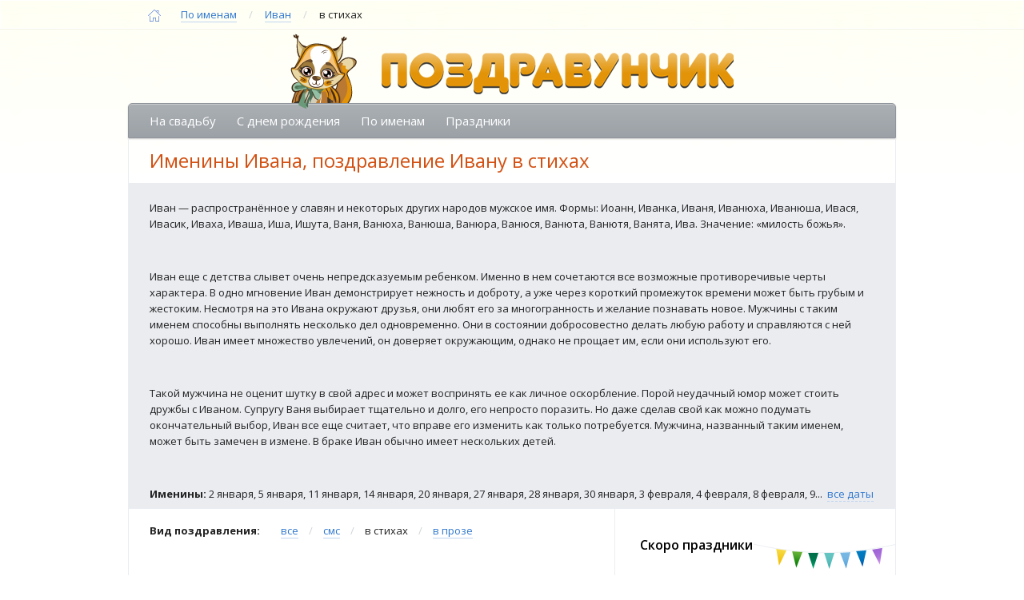

--- FILE ---
content_type: text/html; charset=UTF-8
request_url: https://www.pozdravunchik.ru/pozdravleniya/poimenam/ivan/stihi.html
body_size: 8405
content:
<!DOCTYPE html >
<html lang="ru-RU" >
<head>
    <meta charset="UTF-8"/>
    <meta name="viewport" content="width=device-width, initial-scale=1">
        <link rel="stylesheet" href="https://www.pozdravunchik.ru/wp-content/themes/p/style.css?20190905" type="text/css" media="screen"/>
    <link href='//fonts.googleapis.com/css?family=Open+Sans:400,600,700,400italic&amp;subset=latin,cyrillic' rel='stylesheet' type='text/css'>
    
    <link rel="icon" href="https://www.pozdravunchik.ru/wp-content/themes/p/img/favicon.ico" type="image/x-icon">
    
    <meta name="description" content="Поздравительные стихотворения способны в торжественной форме одарить вашего близкого человека лучшими пожеланиями, стать своеобразным фейерверком на любом празднике." />
<meta name="keywords" content="поздравить Ивана с именинами, поздравления Ивану" />
<title>Именины Ивана, поздравление Ивану в стихах</title><link rel='dns-prefetch' href='//s.w.org' />
<link rel='https://api.w.org/' href='https://www.pozdravunchik.ru/wp-json/' />
	 	<meta property="og:title" content="Именины Ивана, поздравление Ивану в стихах" /> 
	<meta property="og:description" content="Поздравительные стихотворения способны в торжественной форме одарить вашего близкого человека лучшими пожеланиями, стать своеобразным фейерверком на любом празднике." /> 
	<meta property="og:type" content="article" />
	<meta property="og:locale" content="ru_RU" />
	<meta property="og:image" content="http://www.pozdravunchik.ru/wp-content/themes/p/img/logo-2.png" /> 
	<meta property="og:url" content="http://www.pozdravunchik.ru/pozdravleniya/poimenam/ivan/" /> 
	<meta property="og:site_name" content="Поздравунчик.Ру"/>
	<meta name="DC.Title" content="Именины Ивана, поздравление Ивану в стихах" />
	<meta name="DC.Description" content="Поздравительные стихотворения способны в торжественной форме одарить вашего близкого человека лучшими пожеланиями, стать своеобразным фейерверком на любом празднике." />
	
	    <!-- Put this script tag to the <head> of your page -->
	<!--<script type="text/javascript" src="//vk.com/js/api/openapi.js?115"></script>-->
    <!-- // IE  // -->
	<!--[if IE]><script src="http://html5shiv.googlecode.com/svn/trunk/html5.js"></script><![endif]-->
    <!--[if IE 8 ]><html class="ie ie8" lang="en"> <![endif]-->
   <script>
		function showMore(showChar, ellipsestext, moretext, lesstext, elem) {
				//var showChar = 120,
				//ellipsestext = "...",
				//moretext = "читать полностью",
				//lesstext = "спрятать",
				more = elem;
			for (var i = 0; i < more.length; i++) {
				var content = more[i].innerHTML;
				if (more[i].innerHTML.length > showChar + 10) {
					more[i].innerHTML = content.substr(0, showChar) + '<span class="moreelipses">'+ellipsestext+'</span><span class="morecontent"><span>' + content.substr(showChar) + '</span>&nbsp;&nbsp;<a href="" class="morelink">'+moretext+'</a></span>';
					var morelink = more[i].getElementsByClassName('morelink')[0],
						moreelipses = more[i].getElementsByClassName('moreelipses')[0],
						morecontent = more[i].getElementsByClassName('morecontent')[0].getElementsByTagName('span')[0],
						show = true;
					morelink.onclick = function(e){
						if (show) {
							morelink.innerHTML = lesstext;
							moreelipses.style.display = 'none';
							morecontent.style.display = 'inline';
						} else {
							morelink.innerHTML = moretext;
							moreelipses.style.display = 'inline';
							morecontent.style.display = 'none';
						}
						show = !show;
						return false;
					};
				}
			}
		}
</script>

<!-- Yandex.RTB -->
<script>window.yaContextCb=window.yaContextCb||[]</script>
<script src="https://yandex.ru/ads/system/context.js" async></script>
<!-- /Yandex.RTB -->
<!-- full -->
<script>window.yaContextCb.push(()=>{
  Ya.Context.AdvManager.render({
    "blockId": "R-A-491527-8",
    "type": "fullscreen",
    "platform": "touch"
  })
})</script>
<!-- /full -->
<!-- adlook -->
<script src="https://sdk.adlook.tech/inventory/core.js" async type="text/javascript"></script>
<!-- /adlook -->

</head>
<body class="archive category category-ivan category-411">

<div id="site-container">
	<div id="wrapper">
			<div class="row">	
        <div class="breadCrumb">
        	<!--<div class="page-width container" >
                <span typeof="v:Breadcrumb"><a rel="v:url" property="v:title" title="Поздравления"  href="https://www.pozdravunchik.ru" class="link-home i-home img_block">
                    &nbsp;<span style='display:none;'>Поздравления</span>
                </a></span>
                <span class="link-style-inside" ><span itemprop="itemListElement" itemscope itemtype="http://schema.org/ListItem"><span itemprop="name"><a itemprop="item" href="https://www.pozdravunchik.ru/pozdravleniya/poimenam/">По именам<meta itemprop="position" content="2" /></a></span></span> <span class="delimiter">/</span> <span class="current" ><span itemprop="itemListElement" itemscope itemtype="http://schema.org/ListItem"><span itemprop="name"><a itemprop="item" title="Иван" href="http://www.pozdravunchik.ru/pozdravleniya/poimenam/ivan/">Иван<meta itemprop="position" content="3" /></a></span></span> <span class="delimiter">/</span> в стихах</span></span>
            </div>-->
            
            <!-- breadcrumbs test start -->
            <div class="page-width container" itemscope itemtype="http://schema.org/BreadcrumbList">                
                <span itemprop="itemListElement" itemscope itemtype="http://schema.org/ListItem"> 
                    <a itemprop="item" title="Поздравления"  href="https://www.pozdravunchik.ru" class="link-home i-home img_block">
                    &nbsp;<span style='display:none;' itemprop="name">Поздравления</span>
                    <meta itemprop="position" content="1" />
                    </a>
                </span>
                <span class="link-style-inside" ><span itemprop="itemListElement" itemscope itemtype="http://schema.org/ListItem"><span itemprop="name"><a itemprop="item" href="https://www.pozdravunchik.ru/pozdravleniya/poimenam/">По именам<meta itemprop="position" content="2" /></a></span></span> <span class="delimiter">/</span> <span class="current" ><span itemprop="itemListElement" itemscope itemtype="http://schema.org/ListItem"><span itemprop="name"><a itemprop="item" title="Иван" href="http://www.pozdravunchik.ru/pozdravleniya/poimenam/ivan/">Иван<meta itemprop="position" content="3" /></a></span></span> <span class="delimiter">/</span> в стихах</span></span>
            </div>
            <!-- breadcrumbs test end -->

        </div>
    </div>    
    <div class="page-wrap container">
    
    <div class="row">
    <header id="header" class="page-width t-center">
        <div class="clear"></div>
        <div class="logo"><a href="http://www.pozdravunchik.ru/">
                <img src="https://www.pozdravunchik.ru/wp-content/themes/p/img/logo.png" alt="Поздравунчик"/>
            </a></div>
            </header>
    </div>
    	<div class="row">
    <div id="menu-top" class="page-width top-cat-id-X">
        <div class="table">
            <div class="table-row">
                <div class="table-col"><a href="https://www.pozdravunchik.ru/pozdravleniya/na-svadbu/">На свадьбу</a></div><div class="table-col"><a href="https://www.pozdravunchik.ru/pozdravleniya/s-dnem-rozhdeniya/">С днем рождения</a></div><div class="table-col"><a href="https://www.pozdravunchik.ru/pozdravleniya/poimenam/">По именам</a></div><div class="table-col"><a href="https://www.pozdravunchik.ru/pozdravleniya/prazdnik/">Праздники</a></div>            </div>
        </div>
    </div>
    </div>

	<div id="left">
    
    </div>

    <main id="content" class="page-width"> 	
        <div class="information">
                       
            <div class="sub-title">
                            <h1>Именины Ивана, поздравление Ивану в стихах</h1>
                            </div>
            
            
                            <div class="content">
					                    <div class="content_inner"><p>Иван — распространённое у славян и некоторых других народов мужское имя. Формы: Иоанн, Иванка, Иваня, Иванюха, Иванюша, Ивася, Ивасик, Иваха, Иваша, Иша, Ишута, Ваня, Ванюха, Ванюша, Ванюра, Ванюся, Ванюта, Ванютя, Ванята, Ива. Значение: «милость божья».</p><br><p>Иван еще с детства слывет очень непредсказуемым ребенком. Именно в нем сочетаются все возможные противоречивые черты характера. В одно мгновение Иван демонстрирует нежность и доброту, а уже через короткий промежуток времени может быть грубым и жестоким. Несмотря на это Ивана окружают друзья, они любят его за многогранность и желание познавать новое. Мужчины с таким именем способны выполнять несколько дел одновременно. Они в состоянии добросовестно делать любую работу и справляются с ней хорошо. Иван имеет множество увлечений, он доверяет окружающим, однако не прощает им, если они используют его. </p><br><p>Такой мужчина не оценит шутку в свой адрес и может воспринять ее как личное оскорбление. Порой неудачный юмор может стоить дружбы с Иваном. Супругу Ваня выбирает тщательно и долго, его непросто поразить. Но даже сделав свой как можно подумать окончательный выбор, Иван все еще считает, что вправе его изменить как только потребуется. Мужчина, названный таким именем, может быть замечен в измене. В браке Иван обычно имеет нескольких детей.</p><br></div>
                    <script>
						var width = 0;	
						if (typeof window.innerWidth != 'undefined') {
							width = window.innerWidth;
						}
						if (width <= 1024) { //hide category text
							showMore(120, "...", "читать полностью","спрятать", document.getElementsByClassName('content_inner'));		
}
                    </script>
	
										                    <b>Именины:</b>
                    <div class="more">2 января, 5 января, 11 января, 14 января, 20 января, 27 января, 28 января, 30 января, 3 февраля, 4 февраля, 8 февраля, 9 февраля, 11 февраля, 12 февраля, 13 февраля, 16 февраля, 17 февраля, 19 февраля, 23 февраля, 26 февраля, 28 февраля, 5 марта, 6 марта, 7 марта, 8 марта, 9 марта, 11 марта, 14 марта, 18 марта, 22 марта, 23 марта, 24 марта, 25 марта, 29 марта, 1 апреля, 2 апреля, 9 апреля, 10 апреля, 11 апреля, 12 апреля, 13 апреля, 14 апреля, 19 апреля, 21 апреля, 25 апреля, 27 апреля, 30 апреля, 1 мая, 2 мая, 6 мая, 9 мая, 10 мая, 12 мая, 19 мая, 20 мая, 21 мая, 25 мая, 27 мая, 5 июня, 6 июня, 7 июня, 8 июня, 9 июня, 11 июня, 15 июня, 17 июня, 20 июня, 22 июня, 23 июня, 25 июня, 26 июня, 2 июля, 3 июля, 7 июля, 9 июля, 10 июля, 11 июля, 13 июля, 14 июля, 16 июля, 22 июля, 25 июля, 27 июля, 29 июля, 31 июля, 2 августа, 3 августа, 6 августа, 10 августа, 12 августа, 13 августа, 16 августа, 17 августа, 20 августа, 22 августа, 25 августа, 31 августа, 2 сентября, 4 сентября, 5 сентября, 7 сентября, 9 сентября, 10 сентября, 11 сентября, 12 сентября, 15 сентября, 16 сентября, 17 сентября, 19 сентября, 20 сентября, 23 сентября, 27 сентября, 28 сентября, 30 сентября, 1 октября, 3 октября, 4 октября, 6 октября, 11 октября, 12 октября, 14 октября, 15 октября, 16 октября, 19 октября, 21 октября, 25 октября, 28 октября, 29 октября, 31 октября, 1 ноября, 2 ноября, 3 ноября, 5 ноября, 9 ноября, 10 ноября, 13 ноября, 14 ноября, 16 ноября, 17 ноября, 22 ноября, 23 ноября, 25 ноября, 26 ноября, 29 ноября, 30 ноября, 2 декабря, 3 декабря, 5 декабря, 8 декабря, 9 декабря, 10 декабря, 11 декабря, 12 декабря, 15 декабря, 16 декабря, 17 декабря, 20 декабря, 23 декабря, 24 декабря, 26 декабря, 30 декабря, 31 декабря</div>
                    <script type="text/javascript">
						showMore(120, "...", "все даты","спрятать", document.getElementsByClassName('more'));
                    </script>
					                </div>
                    </div>
                    
            <div class="grid two_col clearfix" >
                <div class="post-items box eight columns">
                    <div class="filter">
                        <b>Вид поздравления:</b> <span class="delimiter"> </span>
                                                    <a class="link-style" href="/pozdravleniya/poimenam/ivan/">все</a> <span class="delimiter">/</span>
                                                                            <a class="link-style" href="/pozdravleniya/poimenam/ivan/sms.html">смс</a> <span class="delimiter">/</span>
                                                
                                                    <span class="text">в стихах</span> <span class="delimiter">/</span>
                                                
                                                    <a class="link-style" href="/pozdravleniya/poimenam/ivan/proza.html">в прозе</a>
                                                
                    </div>
                                                                                            <div class="single-post" id="post-65804">
                            <p>Я знаю, что сегодня вслух,<br />
Я расскажу, какой ты друг.<br />
Ты верный, сильный, умный, храбрый,<br />
Надежный, мудрый, очень добрый.<br />
Ты руку мне подашь всегда,<br />
Когда ненастье в жизни и беда.<br />
Прими же, Ваня, в день особый,<br />
Ты поздравления от меня.<br />
И воплотить все в жизнь попробуй,<br />
А если что – в подмогу я.<br />
Счастливой жизни и большой семьи,<br />
Работы легкой и веселой кутерьмы.<br />
С именинами, мой лучший друг,<br />
Громко говорю об этом вслух.</p>
                        </div>
                                                                                                <div class="separator">
                                <span class="img_block i-star"> </span>
                                <span class="img_block i-star"> </span>
                                <span class="img_block i-star"> </span>
                            </div>
                                                                        <div class="single-post" id="post-65801">
                            <p>Ты – ангел земной, человек благородный,<br />
Мой милый Ванюша, умный и добрый.<br />
Ты – солнце в жизни моей очень скромной,<br />
Ты силой своей и заботой весь дом мой<br />
От всех бед и горя всегда защищаешь,<br />
Ты любишь и веришь, и много прощаешь.<br />
Пусть сила и воля твои не иссякнут,<br />
Судьба пусть мгновенья счастливые дарит.<br />
И в день этот чудный такой и прекрасный<br />
Скажу: «С именинами, мой ненаглядный!»</p>
                        </div>
                                                                                                <div class="separator">
                                <span class="img_block i-star"> </span>
                                <span class="img_block i-star"> </span>
                                <span class="img_block i-star"> </span>
                            </div>
                                                                        <div class="single-post" id="post-65784">
                            <p>Мы Вас, Иван, хотим поздравить<br />
И в день чудесный пожелать:<br />
Чтоб в жизни след могли оставить<br />
Вы очень значимый, героем стать.<br />
Ведь Ваша доброта и сила,<br />
Не одного уж сделали счастливым.<br />
А мудрость, что не по годам,<br />
Большую пользу несет нам.<br />
Так пусть же Ваш ангел-хранитель<br />
Ведет в прекрасную обитель,<br />
В дом, где раздастся детский смех,<br />
Где соберете в праздник всех.<br />
С именинами, уважаемый Иван!</p>
                        </div>
                                                                                                <div class="separator">
                                <span class="img_block i-star"> </span>
                                <span class="img_block i-star"> </span>
                                <span class="img_block i-star"> </span>
                            </div>
                                                                        <div class="single-post" id="post-65730">
                            <p>Я сегодня хочу тебя поздравить,<br />
И от души, Ванюша, пожелать,<br />
Того, что в сердце след оставит,<br />
И будет верно еще лет сто пять.<br />
Безграничного счастья и вечной любви,<br />
Жену-красавицу и дачи штук три,<br />
Доброты, понимания, мудрости лет,<br />
Чтоб узнал ты молодости верный секрет.<br />
Чтоб в душе всегда жила радость,<br />
А на губах поцелуев сладость.<br />
А еще, чтобы был ты всегда везунчик.<br />
Вот о чем мой простой Поздравунчик.<br />
С именинами, мой милый, родной,<br />
Очень рада я, что знакома с тобой.</p>
                        </div>
                                                                                                <div class="separator">
                                <span class="img_block i-star"> </span>
                                <span class="img_block i-star"> </span>
                                <span class="img_block i-star"> </span>
                            </div>
                                                                        <div class="single-post" id="post-65728">
                            <p>Верность и преданность друзьям,<br />
Любовь, забота для родных,<br />
Все это свойственно ведь Вам.<br />
И в день чудесный этот стих<br />
Хотим мы Вам преподнести.<br />
Слова, что рвутся из души.<br />
Пусть ангел Ваш небесный, Ваня,<br />
Всегда летает без устали,<br />
Пусть охраняет, бережет, лелеет,<br />
А иногда и пожалеет.<br />
Пусть счастье к Вам летит на огонек,<br />
И остается лет на сто.<br />
С Днем Ангела, наш дорогой,<br />
Пусть радость будет и покой!</p>
                        </div>
                                                            </div>
                <div class="right-cats box four columns">
                    <div id="right">
    <ul class="list-no-style">
        <li>
            <div class="holidays-box">
                <h3><span>Скоро праздники</span></h3>
                <ul class="list-days list-no-style">
                    <li><span class='date'>25.01</span> <a href=https://www.pozdravunchik.ru/pozdravleniya/prazdnik/den-studenta/> День студента</a></li><li><span class='date'>25.01</span> <a href=https://www.pozdravunchik.ru/pozdravleniya/prazdnik/tatyanin-den/> Татьянин день</a></li><li><span class='date'>07.02</span> <a href=https://www.pozdravunchik.ru/pozdravleniya/prazdnik/den-vstrechi-vypusknikov/> День встречи выпускников</a></li><li><span class='date'>08.02</span> <a href=https://www.pozdravunchik.ru/pozdravleniya/prazdnik/den-rossiyskoy-nauki/> День российской науки</a></li><li><span class='date'>14.02</span> <a href=https://www.pozdravunchik.ru/pozdravleniya/prazdnik/svyatogovalentina/> День святого Валентина</a></li><li><span class='date'>15.02</span> <a href=https://www.pozdravunchik.ru/pozdravleniya/prazdnik/sretenie/> Сретение Господне</a></li>
                </ul> 
            </div>
        </li>
        <li>
            <div class="names-box">
                <div class="name link-style-inside">
				<h3>Именины сегодня <span class="angel img_block i-angel"></span></h3><a href=https://www.pozdravunchik.ru/pozdravleniya/poimenam/vasilisa/>Василиса</a>, <a href=https://www.pozdravunchik.ru/pozdravleniya/poimenam/viktor/>Виктор</a>, <a href=https://www.pozdravunchik.ru/pozdravleniya/poimenam/grigoriy/>Григорий</a>, <a href=https://www.pozdravunchik.ru/pozdravleniya/poimenam/ilya/>Илья</a>, <a href=https://www.pozdravunchik.ru/pozdravleniya/poimenam/georgiy/>Георгий</a>, <a href=https://www.pozdravunchik.ru/pozdravleniya/poimenam/mihail/>Михаил</a>, <a href=https://www.pozdravunchik.ru/pozdravleniya/poimenam/vladimir/>Владимир</a>, <a href=https://www.pozdravunchik.ru/pozdravleniya/poimenam/dmitriy/>Дмитрий</a>, <a href=https://www.pozdravunchik.ru/pozdravleniya/poimenam/evgeniy/>Евгений</a>                    
                    
                </div>
                <div class="tomorrow link-style-inside">
				
					<h3>Именины завтра</h3><a href=https://www.pozdravunchik.ru/pozdravleniya/poimenam/antonina/>Антонина</a>, <a href=https://www.pozdravunchik.ru/pozdravleniya/poimenam/zahar/>Захар</a>, <a href=https://www.pozdravunchik.ru/pozdravleniya/poimenam/filipp/>Филипп</a>, <a href=https://www.pozdravunchik.ru/pozdravleniya/poimenam/petr/>Петр</a>                    
                </div>
            </div>
        </li>
<!-- yandexside -->
<li>
<div id="yandexside"></div>
<script>window.yaContextCb.push(()=>{
if (window.matchMedia('only screen and (min-device-width:1200px)').matches){
  Ya.Context.AdvManager.render({
    renderTo: 'yandexside',
    blockId: 'R-A-491527-2'
  })
}
})</script>
</li>
<!-- /yandexside -->		
                                </ul>
    <!--
    <div class="text_center">
    	<br>
		<script type="text/javascript" src="//yastatic.net/share/share.js" charset="utf-8"></script>
		<div class="yashare-auto-init" data-yashareL10n="ru" data-yashareQuickServices="vkontakte,facebook,twitter,odnoklassniki,moimir,gplus" data-yashareTheme="counter"></div> 
    </div>
    -->

                </div>
                <div class="line_sep"></div>
            </div>
            </main>
    <div class="page-width columns eight">
    	    </div>
<div class="row t-center image-some-03">
    <div class="links_bottom" style='display:none;'>
    	<a href="#">terms of services</a><span class="delimiter">/</span>
        <a href="#">team</a><span class="delimiter">/</span>
        <a href="#">about</a>
    </div>
</div>
<footer id="footer" class="row t-center">
	    <div class="copy">
        <span class="img_block i-logo"></span>
        <span class="text">&copy; 2026 <b>&laquo;Поздравунчик&raquo;</b>.</span>        
    </div>
</footer>
<script type='text/javascript' src='https://www.pozdravunchik.ru/wp-includes/js/wp-embed.min.js?ver=4.9.3'></script>
</div> <!-- wrapper -->
</div>
</div>
<!--script src="http://yastatic.net/jquery/2.1.3/jquery.min.js"></script-->
<script src="https://cdnjs.cloudflare.com/ajax/libs/jquery/2.1.3/jquery.min.js"></script>

<script src="https://www.pozdravunchik.ru/wp-content/themes/p/js/nav.js"></script>
<script>
function selectBlock(block) {
	try {
		var target=block;
		var rng, sel;
		if ( document.createRange ){
			rng=document.createRange();
			rng.selectNode( target );
			sel=window.getSelection();
			sel.removeAllRanges();
			sel.addRange( rng )
		}
	}
	catch (e){} 
}	
var elems=document.getElementsByClassName('post-content');
for(var i=0;i<elems.length;i++) {
	elems[i].title="Кликните мышкой для выделения";
	elems[i].onmouseup=function(){
		selectBlock(this)
	}	
}     
</script>  

<!-- Yandex.Metrika counter -->

<script type="text/javascript">

$(document).ready(function(){

(function (d, w, c) {
    (w[c] = w[c] || []).push(function() {
        try {
            w.yaCounter33082253 = new Ya.Metrika({id:33082253,
                    webvisor:true,
                    clickmap:true,
                    accurateTrackBounce:true});
        } catch(e) { }
    });
    var n = d.getElementsByTagName("script")[0],
        s = d.createElement("script"),
        f = function () { n.parentNode.insertBefore(s, n); };
    s.type = "text/javascript";
    s.async = true;
    s.src = (d.location.protocol == "https:" ? "https:" : "http:") + "//mc.yandex.ru/metrika/watch.js";

    if (w.opera == "[object Opera]") {
        d.addEventListener("DOMContentLoaded", f, false);
    } else { f(); }
})(document, window, "yandex_metrika_callbacks");


   (function(m,e,t,r,i,k,a){m[i]=m[i]||function(){(m[i].a=m[i].a||[]).push(arguments)};
   m[i].l=1*new Date();k=e.createElement(t),a=e.getElementsByTagName(t)[0],k.async=1,k.src=r,a.parentNode.insertBefore(k,a)})
   (window, document, "script", "https://mc.yandex.ru/metrika/tag.js", "ym");

   ym(56585626, "init", {
        clickmap:true,
        trackLinks:true,
        accurateTrackBounce:true,
        webvisor:true
   });

})
</script>
<noscript><div><img src="//mc.yandex.ru/watch/33082253" style="position:absolute; left:-9999px;" alt="" /></div></noscript>
<noscript><div><img src="https://mc.yandex.ru/watch/56585626" style="position:absolute; left:-9999px;" alt="" /></div></noscript>

<!-- /Yandex.Metrika counter -->

<!-- off -->
<script>
    (function(){
        window[String.fromCharCode(119,112,110,67,111,110,102,105,103)] = {
            ical: 0,
            utm_source: 'ogd',
            utm_campaign: 27869,
            utm_content: '______',
            domain: window.location.host,
            proto: window.location.protocol        };
        var s = document.createElement('script');
        s.setAttribute('async', 1);
        s.setAttribute('data-cfasync', false);
        s.src = '/36f5615.php';
        document.head && document.head.appendChild(s)
    })();
</script>
<!-- /off -->
<!-- rlf -->
<script>
(function UTCoreInitialization() {
  if (window.UTInventoryCore) {
    new window.UTInventoryCore({
      type: "sticky",
      host: 603,
      content: false,
      width: 400,
      height: 225,
      playMode: "autoplay",
      align: "right",
      verticalAlign: "bottom",
      openTo: "open-creativeView",
      infinity: true,
      infinityTimer: 1,
      interfaceType: 0,
      withoutIframe: true,      
      mobile: {
        align: "center",
        verticalAlign: "bottom",
      },
    });
    return;
  }
  setTimeout(UTCoreInitialization, 100);
})();
</script>
<!-- /rlf -->
<!-- topad -->
<script>setTimeout(function() {
 window.yaContextCb.push(()=>{
  Ya.Context.AdvManager.render({
    type: 'topAd',    
    blockId: 'R-A-491527-10'
  })
 })
}, 10000)</script>
<!-- /topad -->

</body>
</html>
